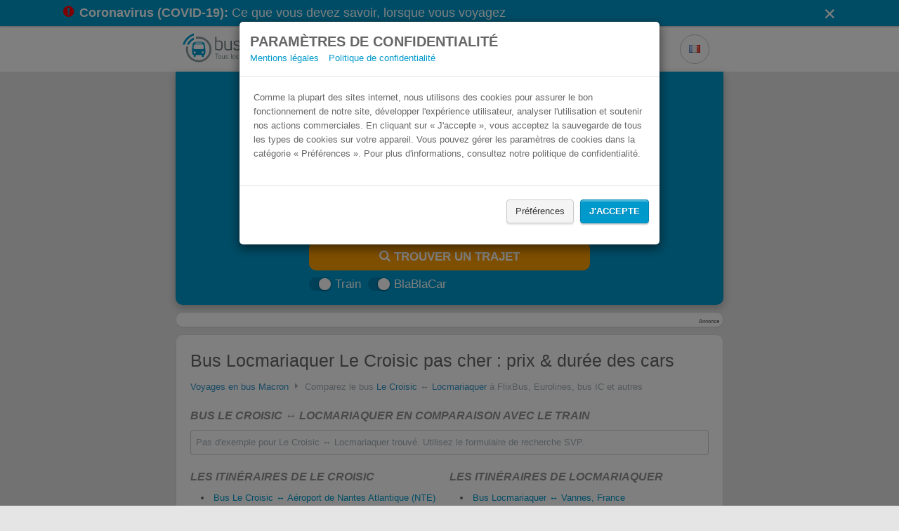

--- FILE ---
content_type: text/html; charset=utf-8
request_url: https://www.busradar.fr/autocar/le-croisic/locmariaquer/
body_size: 8044
content:
<!doctype html>
<html lang="fr">
 <head prefix="og: http://ogp.me/ns#">
  <script async src="https://www.googletagmanager.com/gtag/js?id=G-FGZHBNWN65"></script>
  <script>
      window.dataLayer = window.dataLayer || [];
      function gtag(){dataLayer.push(arguments);}
      gtag('js', new Date());

      gtag('config', 'G-FGZHBNWN65');
    </script>
  <meta charset="utf-8">
  <meta name="viewport" content="width=device-width, initial-scale=1.0">
  <meta http-equiv="X-UA-Compatible" content="IE=edge">
  <meta name="language" content="fr">
  <meta name="verification" content="9a32ffb0c0ec3eb253d8983f5b58b31b">
  <meta name="apple-mobile-web-app-capable" content="yes">
  <meta name="apple-itunes-app" content="app-id=805591188">
  <meta name="google-site-verification" content="e4eU0aBfsijy47oCpcTi8FiicQfYxbYjnjnjEp7QlOA">
  <meta name="msvalidate.01" content>
  <meta name="description" content="lll➤ Tous les bus entre Le Croisic et Locmariaquer à comparer en prix et confort. Ici, vous trouverez tous les autocars entre Locmariaquer et Le Croisic.">
  <meta property="og:title" content="Bus Le Croisic Locmariaquer pas cher | busradar.fr">
  <meta property="og:image" content="/images/preview-homepage.fr-fr.jpg">
  <meta property="og:description" content="lll➤ Tous les bus entre Le Croisic et Locmariaquer à comparer en prix et confort. Ici, vous trouverez tous les autocars entre Locmariaquer et Le Croisic.">
  <meta name="robots" content="index, follow, noodp">
  <link rel="alternate" href="android-app://de.raumobil.android.busliniensuche/http/www.busradar.fr/autocar/le-croisic/locmariaquer/">
  <link rel="apple-touch-icon" href="/images/touch_icon_iphone.png">
  <link rel="apple-touch-icon" sizes="76x76" href="/images/touch_icon_ipad.png">
  <link rel="apple-touch-icon" sizes="120x120" href="/images/touch_icon_iphone_retina.png">
  <link rel="apple-touch-icon" sizes="152x152" href="/images/touch_icon_ipad_retina.png">
  <link rel="manifest" href="/data/manifest.fr-fr.json">
  <link href="https://www.busradar.fr/autocar/le-croisic/locmariaquer/" rel="canonical">
  <title>Bus Le Croisic Locmariaquer pas cher | busradar.fr</title>
  <link rel="alternate" hreflang="de" href="https://www.busliniensuche.de/busverbindungen/le-croisic/locmariaquer/">
  <link rel="alternate" hreflang="en" href="https://www.busradar.com/coach/le-croisic/locmariaquer/">
  <link rel="alternate" hreflang="es" href="https://www.busradar.es/autobus/le-croisic/locmariaquer/">
  <link rel="alternate" hreflang="fr" href="https://www.busradar.fr/autocar/le-croisic/locmariaquer/">
  <link rel="alternate" hreflang="pl" href="https://www.busradar.pl/rozklad-jazdy-pks/le-croisic/locmariaquer/">
  <link rel="alternate" hreflang="it" href="https://www.busradar.it/pullman/le-croisic/locmariaquer/">
  <link rel="alternate" hreflang="nl" href="https://www.busradar.nl/intercity-bus/le-croisic/locmariaquer/">
  <link rel="alternate" hreflang="hr" href="https://www.busradar.hr/autobus/le-croisic/locmariaquer/">
  <link rel="alternate" hreflang="ru" href="https://www.busradar.ru/avtobus/le-czroisicz/lokmar_yaker/">
  <link rel="alternate" hreflang="ro" href="https://www.busradar.ro/autocar/le-croisic/locmariaquer/">
  <link rel="alternate" hreflang="tr" href="https://www.busradar.com.tr/otobus/le-croisic/locmariaquer/">
  <link rel="alternate" hreflang="bg" href="https://www.busradar.bg/avtobusni-linii/le-czroisicz/loczmariaquer/">
  <link type="text/css" rel="stylesheet" href="/webpack/styles.min.css?v=210159">
  <script type="text/javascript">
            var googletag = googletag || {};
            googletag.cmd = googletag.cmd || [];
        </script>
  <style>
        .ui-widget {
            font-family: inherit;
            font-size: 17px;
        }

        .autocomplete-country {
            font-size: 15px;
        }
        
        .panel {
            border-radius: 10px;
        }
    </style>
  <script>
        (function() {
			window.__HIDECOOKIEWARNING__ = "";

            window.globalize = {
                shortCulture: 'fr',
                longCulture: 'fr-fr',
                texts: {
                    confirmDeparture: 'Confirmer départ',
                    confirmReturn: 'Confirmer retour',
                    passengerPopover: 'Certains opérateurs n\'offrent pas la possibilité d\'effectuer une recherche pour plus de 5 personnes.<br> De ce fait, nous vous conseillons d\'effectuer d\'abord une recherche pour seulement 5 personnes pour identifier les meilleurs offres.',
                    passengerPopoverHint: '<br><strong>Astuce:</strong> Nos offres spéciales pour les groupes se trouvent <a href=\"{0}\">ici</a>.'
                }
            };
        })();
    </script>
  <script type="text/javascript" src="/webpack/datepicker.min.js?v=210159" defer></script>
 </head>
 <body>
  <div id="somethingBroken"></div>
  <noscript>
   <div id="noscript">
    <i class="icon-warning"></i> Activez JavaScript pour utiliser busradar.fr
   </div>
  </noscript>
  <div class="modal modal-noscroll" id="cookieWarning" tabindex="-1" role="dialog" aria-labelledby="cookieWarningLabel">
   <div class="modal-dialog" role="document">
    <div class="modal-content">
     <div class="modal-header">
      <div>
       <span class="h2" style="margin:0; padding:0;" id="cookieWarningHeaderText">Paramètres de confidentialité</span> <span class="h2 hide" style="margin:0; padding:0;" id="cookieWarningConfigHeaderText">Paramètres de confidentialité</span>
      </div>
      <div>
       <span style="padding-right: 10px;"><a href="/mentions-legales/" target="_blank">Mentions légales</a></span> <span style="padding-right: 10px;"><a href="/mentions-legales/#datenschutz" target="_blank">Politique de confidentialité</a></span>
      </div>
     </div>
     <div class="modal-body">
      <div id="cookie-warning-text">
       <span id="cookieWarningText">Comme la plupart des sites internet, nous utilisons des cookies pour assurer le bon fonctionnement de notre site, développer l'expérience utilisateur, analyser l'utilisation et soutenir nos actions commerciales. En cliquant sur « J'accepte », vous acceptez la sauvegarde de tous les types de cookies sur votre appareil. Vous pouvez gérer les paramètres de cookies dans la catégorie « Préférences ». Pour plus d'informations, consultez notre politique de confidentialité.</span> <span id="cookieConfigWarningText" class="hide">Nous utilisons des cookies pour améliorer votre expérience sur notre site internet. Parmi les cookies utilisés, certains sont définis comme nécessaires puisqu'ils sont essentiels aux fonctionnalités de base du site internet et sont sauvegardés dans votre navigateur. Nous utilisons également des cookies tiers qui nous aident à analyser et comprendre comment vous utilisez notre site internet et nous permettent de supporter nos actions commerciales afin d'améliorer votre expérience. Ces cookies sont sauvegardés dans votre navigateur qu'avec votre consentement. Vous pouvez retirer votre consentement à tout moment. Pour plus d'informations, consultez notre politique de confidentialité.</span>
      </div>
      <div id="cookie-config" class="hide">
       <div class="row" style="padding-top: 10px;">
        <div class="col-md-3 col-sm-3 col-xs-6">
         <div class="switch-container">
          <span class="switch is-small checked" style="background: #b1b1b1 !important; border-color: #b1b1b1 !important;"> <small></small> <input type="checkbox" style="display: none" checked> </span>
         </div>
        </div>
        <div class="col-md-33 col-sm-33 col-xs-30">
         <span> <span id="necessaryMore" style="cursor:pointer"><b>Nécessaires</b><span id="necessaryCaret" class="caret"></span></span> <span id="necessaryText" class="hide">Ces cookies sont essentiels pour vous permettre de naviguer sur notre site web et d'utiliser ses fonctionnalités. Ces cookies sont généralement des cookies de session de première partie, mais ils peuvent également être générés par des tiers. C'est le cas, par exemple, lorsqu'une fonction essentielle de notre site web repose sur un outil externe (par exemple, contacter le service clientèle via notre centre d'aide).</span></span>
        </div>
       </div>
       <div class="row" style="padding-top: 10px;">
        <div class="col-md-3 col-sm-3 col-xs-6">
         <div class="switch-container">
          <span id="analysis-switch" class="switch is-small"> <small></small> <input id="analysis-switch-checkbox" type="checkbox" style="display: none"> </span>
         </div>
        </div>
        <div class="col-md-33 col-sm-33 col-xs-30">
         <span><span id="analyseMore" style="cursor:pointer"><b>Statistiques</b> <span id="analyseCaret" class="caret"></span></span> <span id="analyseText" class="hide">Ces cookies collectent des informations sur la manière dont les utilisateurs utilisent notre site web, telles que les pages qu'ils ont visitées et les liens sur lesquels ils ont cliqué. Ces cookies proviennent de services d'analyse tiers et sont à l'usage exclusif du propriétaire du site web.</span></span>
        </div>
       </div>
       <div class="row" style="padding-top: 10px;">
        <div class="col-md-3 col-sm-3 col-xs-6">
         <div class="switch-container">
          <span id="ad-switch" class="switch is-small"> <small></small> <input id="ad-switch-checkbox" type="checkbox" style="display: none"> </span>
         </div>
        </div>
        <div class="col-md-33 col-sm-33 col-xs-30">
         <span><span id="adMore" style="cursor:pointer"><b>Marketing</b> <span id="adCaret" class="caret"></span></span> <span id="adText" class="hide">Ces cookies permettent de suivre votre activité en ligne afin d'aider les annonceurs à diffuser des publicités plus pertinentes. Ces cookies peuvent partager ces informations avec d'autres organisations ou annonceurs. Il s'agit de cookies persistants et presque toujours d'origine tierce.</span></span>
        </div>
       </div>
       <div id="delete-all-cookies-container" class="row hide" style="padding-top: 10px;">
        <button></button>
       </div>
      </div>
     </div>
     <div class="modal-footer">
      <div class="row">
       <button id="cookie-warning-config-btn" style="margin-bottom:10px;" class="btn btn-default">Préférences</button> <button id="cookie-warning-accept-btn" style="margin-bottom:10px;" class="btn btn-primary">J'accepte</button> <button id="cookie-warning-save-btn" style="margin-bottom:10px;" class="btn btn-default hide">J'accepte</button> <button id="cookie-warning-accept-btn-2" style="margin-bottom:10px;" class="btn btn-primary hide">Accepter tout</button>
      </div>
     </div>
    </div>
   </div>
  </div>
  <style>
	#cookieWarning {
		background-color: rgba(0, 0, 0, 0.5);
	}
</style>
  <div id="content">
   <div id="covid-19-banner-container" class="covid-19-banner-container">
    <div class="container">
     <a href="/covid-19/" class="covid-19-banner-link"> <i class="icon-exclamation-circle text-danger"></i> <strong> Coronavirus (COVID-19): </strong> Ce que vous devez savoir, lorsque vous voyagez </a> <i id="covid-19-dismiss" class="icon-cross" role="button"></i>
    </div>
   </div>
   <div class="search-form-container" id="navbar">
    <div class="search-form-inner-container">
     <div class="search-form-header">
      <a href="/">
       <div class="busradar-logo"></div></a>
      <style>
                .busradar-logo {
                    background-image: url(/images/logo.fr-fr.png);
                    background-image: linear-gradient(transparent, transparent), url(/images/logo.fr-fr.svg);
                }
            </style>
      <div class="search-form-header-dropdowns-container">
       <div class="dropdown margin-right">
        <button class="button button-gray button-icon button-header dropdown-toggle" type="button"> <i class="flag flag-fr"></i> </button>
        <ul class="dropdown-content dropdown-window">
    <li><a class="culture-option" href="https://www.busliniensuche.de"><i class="flag flag-de"></i> <span>Deutsch</span><span class="text-muted">German</span></a></li>
    <li><a class="culture-option" href="https://www.busradar.com"><i class="flag flag-en"></i> <span>English</span><span class="text-muted">English</span></a></li>
    <li><a class="culture-option" href="https://www.busradar.es"><i class="flag flag-es"></i> <span>español</span><span class="text-muted">Spanish</span></a></li>
    <li><a class="culture-option" href="https://www.busradar.pl"><i class="flag flag-pl"></i> <span>polski</span><span class="text-muted">Polish</span></a></li>
    <li><a class="culture-option" href="https://www.busradar.it"><i class="flag flag-it"></i> <span>italiano</span><span class="text-muted">Italian</span></a></li>
    <li><a class="culture-option" href="https://www.busradar.hr"><i class="flag flag-hr"></i> <span>hrvatski</span><span class="text-muted">Croatian</span></a></li>
    <li><a class="culture-option" href="https://www.busradar.ro"><i class="flag flag-ro"></i> <span>română</span><span class="text-muted">Romanian</span></a></li>
    <li><a class="culture-option" href="https://www.busradar.com.tr"><i class="flag flag-tr"></i> <span>Türkçe</span><span class="text-muted">Turkish</span></a></li>
    <li><a class="culture-option" href="https://www.busradar.bg"><i class="flag flag-bg"></i> <span>български</span><span class="text-muted">Bulgarian</span></a></li>
</ul>
       </div>
       
      </div>
     </div>
     <div class="search-form-body search-form-has-checkboxes">
      <div class="search-form-seo-text">
       <h1 class="seo-text-headline">Bus Le Croisic Locmariaquer pas cher</h1>
       <div class="seo-text-slogan">
        Trouvez votre billet de bus moins cher
       </div>
      </div>
      <form method="get" action="https://busradar.wl.omio.com/links/5a2f76cf-d33d-4e0a-9b22-8501fd308030" class="search-form" id="landing-search-form" data-analytics-label="landing-page">
       <div class="search-form-inputs-container">
        <div class="multiple-input-container input-container-margin has-search-form-max-width is-align-end">
         <div class="double-input-item-container dropdown">
          <label for="from-input"> De </label> <input autocomplete="off" class="double-input-left search-form-input multiple-input-left-end has-search-form-focus search-form-from-input" id="from-input" name="departurePosTerm" placeholder="De" required type="text" value="Le Croisic">
          <ul class="dropdown-menu search-form-dropdown-menu" role="menu"></ul>
         </div>
         <div class="double-input-item-container swap-button-orientaton">
          <label for="to-input" class="swap-button-space"> À </label> <input autocomplete="off" class="double-input-right search-form-input multiple-input-right-end has-search-form-focus search-form-to-input" id="to-input" name="arrivalPosTerm" placeholder="À" required type="text" value="Locmariaquer">
          <ul class="dropdown-menu dropdown-menu-right search-form-dropdown-menu" role="menu"></ul><button id="swap-button" type="button" class="button button-gray button-icon swap-button" tabindex="-1"> <i class="icon-exchange swap-button-icon"></i> </button>
         </div>
        </div>
        <div class="multiple-input-container input-container-margin has-search-form-max-width is-align-end">
         <div class="double-input-item-container is-relative datepicker-is-loading">
          <div class="date-addons-overlay">
           <div id="previous-when-day" class="date-addons-overlay-button prev-day">
            <i class="icon-caret-left"></i>
           </div>
           <div id="next-when-day" class="date-addons-overlay-button next-day">
            <i class="icon-caret-right"></i>
           </div>
           <div class="date-addons-overlay-button datepicker-spinner">
            <i class="icon-spinner icon-spin"></i>
           </div>
          </div><label for="When"> Départ </label> <input id="When" type="text" name="departureDate" class="double-input-left search-form-input search-form-when multiple-input-left-end hide-ms-clear has-search-form-focus" autocomplete="off" tabindex="0" data-initial-value="2023-08-25" placeholder="Départ" required>
         </div>
         <div class="double-input-item-container is-relative datepicker-is-loading">
          <div class="date-addons-overlay">
           <div id="previous-return-day" class="date-addons-overlay-button prev-return-day">
            <i class="icon-caret-left"></i>
           </div>
           <div id="next-return-day" class="date-addons-overlay-button next-return-day">
            <i class="icon-caret-right"></i>
           </div>
           <div id="clear-return-date" class="date-addons-overlay-button">
            <i class="icon-times clear-return-date-icon"></i>
           </div>
           <div class="date-addons-overlay-button datepicker-spinner">
            <i class="icon-spinner icon-spin"></i>
           </div>
          </div><label for="WhenReturn" class="invisible"> Retour (optionnel) </label> <input id="WhenReturn" type="text" name="returnDate" class="double-input-right search-form-input search-form-when-return multiple-input-right-end hide-ms-clear has-search-form-focus force-placeholder" autocomplete="off" tabindex="0" data-initial-value placeholder="Retour (optionnel)">
         </div>
        </div>
        <div class="passenger-control-container multiple-input-container input-container-margin has-search-form-max-width">
         <button class="button button-gray button-icon multiple-input-left-end passenger-decrease" type="button" id="button-minus" tabindex="-1"> <i class="icon-minus"></i> </button>
         <div class="passenger-input-container">
          <div class="passenger-input-icon-container">
           <i class="icon-user passenger-input-icon"></i>
          </div><input class="search-form-input passenger-input has-search-form-focus" data-max="5" data-min="1" data-val="true" data-val-required="The Personnes field is required." id="passenger-input" max="99" min="1" name="Passengers" required step="1" tabindex="0" type="number" value="1">
<input type="hidden" id="passenger-ages" name="passengerAges", value=""><input type="hidden" id="locale" name="locale", value="fr">
         </div><button class="button button-gray button-icon multiple-input-right-end passenger-increase" type="button" id="button-plus" tabindex="-1"> <i class="icon-plus"></i> </button>
        </div>
        <div class="search-form-cta has-search-form-max-width">
         <button type="submit" class="button button-orange button-big has-search-form-focus" tabindex="0"> <i class="icon-search"></i> TROUVER UN TRAJET </button>
        </div>
       </div>
       <div class="search-form-checkboxes">
        <div class="search-form-checkboxes-inner">
         <div class="switch-container" style="display: flex">
          <span id="train-switch" class="switch is-small is-blue checked"> <small></small> <input type="checkbox" name="ShowTrain" style="display: none" checked value="true"> <input name="ShowTrain" type="hidden" value="false"> </span> Train
         </div>
         <div class="switch-container" style="display: flex">
          <span id="bbc-switch" class="switch is-small is-blue checked"> <small></small> <input type="checkbox" name="ShowRidesharing" style="display: none" checked value="true"> <input name="ShowRidesharing" type="hidden" value="false"> </span> BlaBlaCar
         </div>
         <div class="switch-container" style="display: none">
          <span id="booking-switch" class="switch is-small is-blue checked"> <small></small> <input type="checkbox" style="display: none" checked> </span> Trouvez un logement avec Booking.com
         </div>
        </div>
       </div>
      </form>
     </div>
    </div>
   </div>
   <script>
    var fromInputLmbtfy = "";
    var toInputLmbtfy = "";
    var dateInputLmbtfy = ""; 
</script>
   <div class="container">
    <div class="panel panel-default panel-medium mx-auto">
     <div class="panel-body panel-body-adsense">
      <div class="adsense">
       <div id="div-gpt-ad-1400497095235-0">
        <script type="text/javascript">
                        window.googletag.cmd.push(function () { window.googletag.display('div-gpt-ad-1400497095235-0'); });
                    </script>
       </div>
      </div><span class="adlabel pull-right">Annonce</span>
     </div>
    </div>
    <div class="panel panel-default panel-medium mx-auto">
     <div class="panel-body">
      <div id="landing">
       <h2>Bus Locmariaquer Le Croisic pas cher : prix &amp; durée des cars</h2>
       <div class="breadcrump">
        <a href="/autocar/">Voyages en bus Macron</a> <i class="icon-caret-right"></i> <span> Comparez le bus <a href="/autocar/le-croisic/">Le Croisic</a> ↔ <a href="/autocar/locmariaquer/">Locmariaquer</a> à FlixBus, Eurolines, bus IC et autres </span>
       </div>
       <h3 class="h4">Bus Le Croisic ↔ Locmariaquer en comparaison avec le train</h3>
       <div class="route-empty">
        Pas d'exemple pour Le Croisic ↔ Locmariaquer trouvé. Utilisez le formulaire de recherche SVP.
       </div>
       <div>
        <div class="flex-row flex-wrap">
         <div class="flex-column flex-1 lp-connection-list-column">
          <div class="mb-auto">
           <h3 class="h4">Les itinéraires de Le Croisic</h3>
           <ul class="link-list">
            <li style="white-space:unset"><a href="/autocar/aeroport-de-nantes-atlantique-nte/le-croisic/" title="Bus Le Croisic ↔ Aéroport de Nantes Atlantique (NTE)">Bus Le Croisic ↔ Aéroport de Nantes Atlantique (NTE)</a></li>
            <li style="white-space:unset"><a href="/autocar/le-croisic/nantes/" title="Bus Le Croisic ↔ Nantes">Bus Le Croisic ↔ Nantes</a></li>
            <li style="white-space:unset"><a href="/autocar/le-croisic/paris/" title="Bus Le Croisic ↔ Paris">Bus Le Croisic ↔ Paris</a></li>
            <li style="white-space:unset"><a href="/autocar/angers/le-croisic/" title="Bus Le Croisic ↔ Angers">Bus Le Croisic ↔ Angers</a></li>
            <li style="white-space:unset"><a href="/autocar/la-baule-escoublac/le-croisic/" title="Bus Le Croisic ↔ La Baule-Escoublac">Bus Le Croisic ↔ La Baule-Escoublac</a></li>
            <li style="white-space:unset"><a href="/autocar/le-croisic/tours/" title="Bus Le Croisic ↔ Tours">Bus Le Croisic ↔ Tours</a></li>
            <li style="white-space:unset"><a href="/autocar/le-croisic/rennes/" title="Bus Le Croisic ↔ Rennes">Bus Le Croisic ↔ Rennes</a></li>
            <li style="white-space:unset"><a href="/autocar/laval/le-croisic/" title="Bus Le Croisic ↔ Laval">Bus Le Croisic ↔ Laval</a></li>
            <li style="white-space:unset"><a href="/autocar/le-croisic/le-mans/" title="Bus Le Croisic ↔ Le Mans">Bus Le Croisic ↔ Le Mans</a></li>
            <li style="white-space:unset"><a href="/autocar/caen/le-croisic/" title="Bus Le Croisic ↔ Caen">Bus Le Croisic ↔ Caen</a></li>
            <li style="white-space:unset"><a href="/autocar/le-croisic/pornic/" title="Bus Le Croisic ↔ Pornic">Bus Le Croisic ↔ Pornic</a></li>
            <li style="white-space:unset"><a href="/autocar/grenoble/le-croisic/" title="Bus Le Croisic ↔ Grenoble">Bus Le Croisic ↔ Grenoble</a></li>
            <li style="white-space:unset"><a href="/autocar/le-croisic/lille/" title="Bus Le Croisic ↔ Lille">Bus Le Croisic ↔ Lille</a></li>
            <li style="white-space:unset"><a href="/autocar/auray/le-croisic/" title="Bus Le Croisic ↔ Auray">Bus Le Croisic ↔ Auray</a></li>
            <li style="white-space:unset"><a href="/autocar/le-croisic/lorient/" title="Bus Le Croisic ↔ Lorient">Bus Le Croisic ↔ Lorient</a></li>
            <li style="white-space:unset"><a href="/autocar/aeroport-de-nantes-atlantique-nte/le-croisic/" title="Bus Le Croisic ↔ Aéroport de Nantes Atlantique (NTE)">Bus Le Croisic ↔ Aéroport de Nantes Atlantique (NTE)</a></li>
           </ul>
          </div>
          <div>
           <ul class="pagination">
            <li class="disabled"><span> «</span></li>
            <li class="active"><a>1</a></li>
            <li class="disabled"><span> »</span></li>
           </ul>
          </div>
         </div>
         <div class="flex-column flex-1 lp-connection-list-column">
          <div class="mb-auto">
           <h3 class="h4">Les itinéraires de Locmariaquer</h3>
           <ul class="link-list">
            <li style="white-space:unset"><a href="/autocar/locmariaquer/vannes-france/" title="Bus Locmariaquer ↔ Vannes, France">Bus Locmariaquer ↔ Vannes, France</a></li>
            <li style="white-space:unset"><a href="/autocar/auray/locmariaquer/" title="Bus Locmariaquer ↔ Auray">Bus Locmariaquer ↔ Auray</a></li>
           </ul>
          </div>
          <div>
           <ul class="pagination">
            <li class="disabled"><span> «</span></li>
            <li class="active"><a>1</a></li>
            <li class="disabled"><span> »</span></li>
           </ul>
          </div>
         </div>
        </div>
       </div>
      </div>
     </div>
    </div>
    <div class="panel panel-default panel-medium mx-auto">
     <div class="panel-body">
      <p><img alt="La comparaison de bus: ça vaut le coup!" src="https://cdn-busradar.com/public-images/busradar-landing-content_FR.png" style="width:100%;"></p>
      <div class="h3">
       Expliqué en 30 secondes
      </div>
      <p class="hidden-xs"><iframe allowfullscreen frameborder="0" height="264" src="https://www.youtube.com/embed/bR5T9dyOczY?rel=0" width="470"></iframe></p>
      <p class="hidden-lg hidden-sm hidden-md"><iframe allowfullscreen frameborder="0" height="169" src="https://www.youtube.com/embed/bR5T9dyOczY?rel=0" width="300"></iframe></p>
     </div>
    </div>
   </div>
  </div><!-- google_ad_section_end --> <!-- google_ad_section_start(weight=ignore) -->
  <div id="footer">
   <div class="container">
    <div id="about">
     <div class="row">
      <div class="col-md-20">
       <div class="col-xs-18 col-text">
        <div class="h3">
         A propos
        </div>
        <p><em>busradar.fr:</em>&nbsp;le comparateur de&nbsp;bus&nbsp;en France et en Europe. Trouvez votre billet de bus pas cher ou comparez&nbsp;bus, train et covoiturage pour voyager à&nbsp;bon prix.</p>
        <div class="social-buttons">
         <div class="h3">
          Médias sociaux
         </div><a title="Facebook" href="https://www.facebook.com/busradarfr" target="_blank"> <i class="icon-facebook"></i> </a> <a title="Twitter" href="https://twitter.com/busradarfr" target="_blank"> <i class="icon-twitter"></i> </a>
        </div>
       </div>
       <div class="col-xs-18 col-links" id="press">
        <div class="h3">
         Presse
        </div>
        <ul>
         <li><a href="/presse/">Espace presse</a></li>
         <li><a href="/widget/">Widget pour webmaster</a></li>
         <li><a href="/blog/">Blog</a></li>
         <li><a href="/partenaires/">Devenir partenaire</a></li>
         <li><a href="/publicite/">Insérer de la publicité</a></li>
         <li><a href="/droits-des-passagers/">Droits des voyageurs en bus</a></li>
        </ul>
       </div>
      </div>
      <div class="col-sm-12 col-links hidden-xs hidden-sm">
       <div class="h3">
        Derniers posts sur le blog
       </div>
       <ul>
        <li><a href="/blog/promo-flash-application-ouibus/">Promo Flash : -50% sur les voyages en bus OUIBUS</a></li>
        <li><a href="/blog/busradar-application-promos/">Busradar : l’appli pleine de surprises</a></li>
        <li><a href="/blog/villes-homonymes-europe/">Villes homonymes : ne faites pas l'erreur !</a></li>
       </ul>
      </div>
     </div>
    </div>
   </div>
   <div id="copyright">
    <div class="container">
     <div class="pull-left">
      <a href="/mentions-legales/">Mentions légales</a> <a href="/mentions-legales/#datenschutz">Politique de confidentialité</a> <a class="busConnections-margin-right" href="/autocar/">Voyages en bus Macron</a> <a class="busConnections-margin-right">2</a> <a class="busConnections-margin-right" href="/autocar3/">3</a> <a href="/autocar4/">4</a> <a>connexion de train</a>
     </div>
     <div class="pull-right hidden-xs">
      © Copyright 2012 - 2023 | Tous droits réservés | Données sans garantie
     </div>
    </div>
   </div>
   <div class="cd-container">
    <div class="cd-top"></div>
   </div>
  </div><!-- google_ad_section_end -->
  <div id="outdated">
   <h6>Votre navigateur est obsolète!</h6>
   <p>Mettez à jour votre navigateur pour afficher correctement ce site Web. <a id="btnUpdateBrowser" href="http://outdatedbrowser.com/fr">Mettre à jour maintenant </a></p>
   <p class="last"><a href="#" id="btnCloseUpdateBrowser" title="Fermer">×</a></p>
  </div>
  <script type="text/javascript" src="/scripts/libraries/outdated-browser.min.js?v=210159" async></script>
  <script type="text/javascript">
    var setupPaths = setupPaths ||
        function(gp) {
            gp.setBaseContentPath('/');
            gp.setBasePath('/');
            gp.setApiBasePath('/api2/');
            gp.setAutocompleteBasePath('https://autocompletion.green-parrot.net/');
        };
</script>
  <script>
    window.isDebug = true;
</script>
  <script type="text/javascript" src="/webpack/scripts.fr-fr.min.js?v=210159"></script>
  <script type="text/javascript" src="/webpack/core.min.js?v=210159"></script>
  <script>
        function landingCities_showMore() {
            var companyRoutes = document.querySelector("#companyRoutes").children;

            Array.prototype.forEach.call(companyRoutes, function (element, i) {
                element.style.display = "";
            });

            var showMoreRow = document.querySelector("#showMoreRow");
            showMoreRow.style.display = "none";
        }
    </script>
  <script type="text/javascript" src="/webpack/booking-com.min.js?v=210159" defer></script>
  <script type="text/javascript" src="/webpack/landing-page.min.js?v=210159" defer></script>
  <script type="text/javascript">
    /* global Zenbox */

    $(function () {
        if (!GP) {
            if (!$("#something-broken").length) {
                $("#somethingBroken").prepend($('<div id="something-broken" class="something-broken">Une erreur est survenue. <a href=".">Une erreur est survenue. Veuillez r&#xE9;essayer &#xE0; nouveau.</a></div>'));
            }
        }
    });
</script>
  <script type="text/javascript">
	$(function () {
		var cookies = window.__COOKIES__;

		var stickyBannerContainer = $('#sticky-banner-container');
		var cookieContentContainer = $("#cookie-content-container");
		var hasConfiguredOrAcceptedCookies = !!cookies.get('CookieConfiguredOrAccepted');
		
		if (!hasConfiguredOrAcceptedCookies) {
			cookieContentContainer.show();			              

			stickyBannerContainer.find('#cookieaccept').click(function () {
				cookieContentContainer.remove();
				$('body').css("margin-top", stickyBannerContainer.height());

				analytics.sendEvent("DSGVO OK", "Click", "");
				cookies.set('CookieConfiguredOrAccepted', 1, { expires: 365, path: '/' });
				cookies.set('CookieAnalysis', 1, { expires: 365, path: '/' });
				cookies.set('CookieAd', 1, { expires: 365, path: '/' });
			});

			stickyBannerContainer.find("#cookieconfigure").click(function () {
				cookieContentContainer.remove();
				$('body').css("margin-top", stickyBannerContainer.height());

				cookies.set("CookieConfiguredOrAccepted", 1, { expires: 365, path: '/' });
				window.location.replace("/cookie");
			});

			$('body').css("margin-top", stickyBannerContainer.height());  
		}		
	});
</script>
  <script type="text/javascript">
        var google_conversion_id = '950795148';
        var google_custom_params = window.google_tag_params;
        var google_remarketing_only = true;
    </script>
  <script type="text/javascript" src="/webpack/passengers-mapper.min.js" defer />

<script id="ze-snippet" src="https://static.zdassets.com/ekr/snippet.js?key=d2d21027-62f4-4929-8b45-5a0876d7a93a">
	var langCode = "fr";
	zE('webWidget', 'setLocale', langCode);
</script>
 </body>
</html>